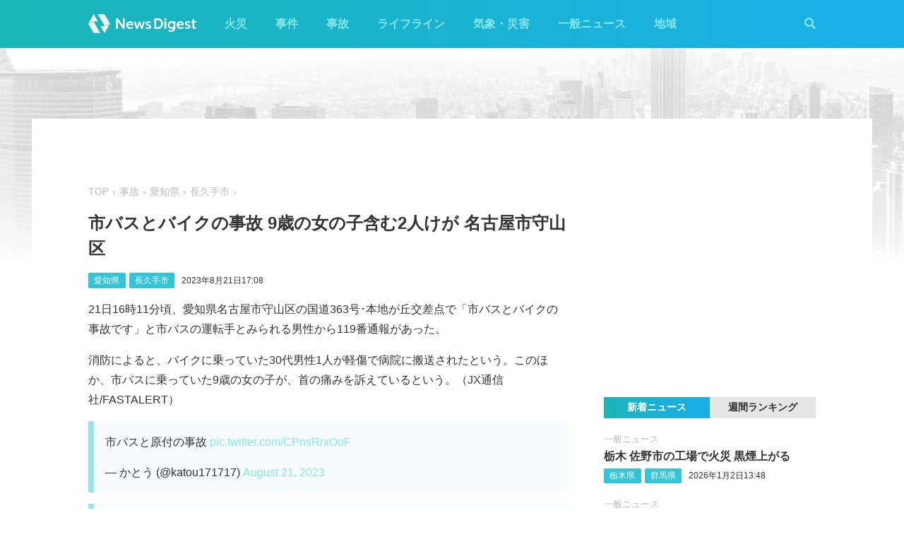

--- FILE ---
content_type: text/html; charset=utf-8
request_url: https://newsdigest.jp/news/79238860-5280-49d3-832b-a4e0d9c64427
body_size: 8018
content:
<!DOCTYPE html><html lang="ja"><head><meta charset="utf-8"/><meta content="width=device-width, initial-scale=1, user-scalable=no" name="viewport"/><title>市バスとバイクの事故 9歳の女の子含む2人けが 名古屋市守山区 | NewsDigest</title><link href="/static/css/style.css?v=2.0.7" rel="stylesheet"/><link href="https://use.fontawesome.com/releases/v5.0.4/css/all.css" rel="stylesheet"/><meta content="article" property="og:type"/><meta content="NewsDigest" property="og:site_name"/><meta content="市バスとバイクの事故 9歳の女の子含む2人けが 名古屋市守山区 | NewsDigest" property="og:title"/><meta content="市バスとバイクの事故 9歳の女の子含む2人けが 名古屋市守山区 | NewsDigest" name="twitter:title"/><meta content="https://newsdigest.jp/news/79238860-5280-49d3-832b-a4e0d9c64427" property="og:url"/><meta content="1536878086561367" property="fb:app_id"/><meta content="339599729553075" property="fb:pages"/><meta content="summary_large_image" name="twitter:card"/><meta content="@newsdigestweb" name="twitter:site"/><meta content="newsdigest.jp" name="twitter:domain"/><meta content="@newsdigestweb" name="twitter:creator"/><meta content="https://newsdigest.jp/media/articles/121._%E4%BA%A4%E9%80%9A%E4%BA%8B%E6%95%85__UOzWCs2.jpg" property="og:image"/><meta content="https://newsdigest.jp/media/articles/121._%E4%BA%A4%E9%80%9A%E4%BA%8B%E6%95%85__UOzWCs2.jpg" name="twitter:image:src"/><meta content="21日16時11分頃、愛知県名古屋市守山区の国道363号･本地が丘交差点で「市バスとバイクの事故です..." name="description"/><meta content="21日16時11分頃、愛知県名古屋市守山区の国道363号･本地が丘交差点で「市バスとバイクの事故です..." property="og:description"/><meta content="21日16時11分頃、愛知県名古屋市守山区の国道363号･本地が丘交差点で「市バスとバイクの事故です..." name="twitter:description"/><meta content="21日16時11分頃、愛知県名古屋市守山区の国道363号･本地が丘交差点で「市バスとバイクの事故です..." name="twitter:text:description"/><link href="/apple-touch-icon-precomposed.png" rel="apple-touch-icon" sizes="120x120"/><link href="/icon-192x192.png" rel="icon" sizes="192x192"/><meta content="#32C4D7" name="theme-color"/><script>(function(w,d,s,l,i){w[l]=w[l]||[];w[l].push({'gtm.start':new Date().getTime(),event:'gtm.js'});var f=d.getElementsByTagName(s)[0],j=d.createElement(s),dl=l!='dataLayer'?'&l='+l:'';j.async=true;j.src='https://www.googletagmanager.com/gtm.js?id='+i+dl;f.parentNode.insertBefore(j,f);})(window,document,'script','dataLayer','GTM-M978L4P');</script><script async="async" src="https://www.googletagservices.com/tag/js/gpt.js"></script><script>
var googletag = googletag || {}; googletag.cmd = googletag.cmd || [];
googletag.cmd.push(function() {
	googletag.pubads().disableInitialLoad();
	var mapping = googletag.sizeMapping().addSize([0, 0], [320, 100]).addSize([768, 50], [728, 90]).build();
	googletag.defineSlot('/297044476/newsdigest.jp/header', [[320, 100], [728, 90]], 'div-gpt-ad-1530005396996-0').defineSizeMapping(mapping).addService(googletag.pubads());
	googletag.defineSlot('/297044476/newsdigest.jp/sidebar1', [300, 250], 'div-gpt-ad-1530005872385-0').addService(googletag.pubads());
	googletag.defineSlot('/297044476/newsdigest.jp/sidebar2', [300, 250], 'div-gpt-ad-1530005936563-0').addService(googletag.pubads());
	googletag.defineSlot('/297044476/newsdigest.jp/footer1', [300, 250], 'div-gpt-ad-1530005994071-0').addService(googletag.pubads());
	googletag.defineSlot('/297044476/newsdigest.jp/footer2', [300, 250], 'div-gpt-ad-1530006081890-0').addService(googletag.pubads());
	
	googletag.defineSlot('/297044476/newsdigest.jp/article1', [300, 250], 'div-gpt-ad-1530006245113-0').addService(googletag.pubads());
	googletag.defineSlot('/297044476/newsdigest.jp/article2', [300, 250], 'div-gpt-ad-1530006310570-0').addService(googletag.pubads());
	googletag.pubads().setTargeting('category', 'accident');
	
	googletag.pubads().enableSingleRequest();
	googletag.enableServices();
});


!function(a9,a,p,s,t,A,g){if(a[a9])return;function q(c,r){a[a9]._Q.push([c,r])}a[a9]={init:function(){q("i",arguments)},fetchBids:function(){q("f",arguments)},setDisplayBids:function(){},targetingKeys:function(){return[]},_Q:[]};A=p.createElement(s);A.async=!0;A.src=t;g=p.getElementsByTagName(s)[0];g.parentNode.insertBefore(A,g)}("apstag",window,document,"script","//c.amazon-adsystem.com/aax2/apstag.js");

apstag.init({
	pubID: '8fb0d33f-9f8e-4a1b-9b00-4577a11f45ab',
	adServer: 'googletag',
	bidTimeout: 3e3
});
apstag.fetchBids({
	slots: [
		{ slotID: 'div-gpt-ad-1530005396996-0', slotName: '/297044476/newsdigest.jp/header', sizes: [[320, 100], [728, 90]] },
		{ slotID: 'div-gpt-ad-1530006245113-0', slotName: '/297044476/newsdigest.jp/article1', sizes: [[300, 250]] },
		{ slotID: 'div-gpt-ad-1530005872385-0', slotName: '/297044476/newsdigest.jp/sidebar1', sizes: [[300, 250]] },
		{ slotID: 'div-gpt-ad-1530005936563-0', slotName: '/297044476/newsdigest.jp/sidebar2', sizes: [[300, 250]] }
	]
}, function (bids) {
	googletag.cmd.push(function () {
		apstag.setDisplayBids();
		googletag.pubads().refresh();
	});
});
</script></head><body class="article"><header id="header"><div class="container"><div class="navbar"><a href="/"><img height="31" src="/static/img/logo.svg" width="180"/></a><button class="menu-button"><i class="fas fa-bars"></i></button></div><div class="navbar-nav"><form action="/search" class="search-form"><button class="search-btn" type="submit"><i class="fas fa-search"></i></button><input class="search-input" name="q" placeholder="キーワードで検索" type="text"/><div class="search-open"><i class="fas fa-search"></i> <i class="fas fa-times"></i></div></form><ul class="navbar-menu"><li class="navbar-menu-item"><a href="/category/fire">火災</a></li><li class="navbar-menu-item"><a href="/category/incident">事件</a></li><li class="navbar-menu-item"><a href="/category/accident">事故</a></li><li class="navbar-menu-item"><a href="/category/lifeline">ライフライン</a></li><li class="navbar-menu-item"><a href="/category/weather">気象・災害</a></li><li class="navbar-menu-item"><a href="/category/news">一般ニュース</a></li><li class="navbar-menu-item"><a class="navbar-menu-item-area">地域</a></li></ul><div class="navbar-menu-item-pref"></div></div></div></header><div id="main"><div class="banner-header"><div id="div-gpt-ad-1530005396996-0"><script>googletag.cmd.push(function() { googletag.display('div-gpt-ad-1530005396996-0'); });</script></div></div><div class="container"><div class="main-content"><ul class="breadcrumb"><li><a href="/">TOP</a></li><li><a href="/category/accident">事故</a></li><li><a href="/area/23">愛知県</a></li><li><a href="/category/accident/23/23238">長久手市</a></li></ul><article><h1>市バスとバイクの事故 9歳の女の子含む2人けが 名古屋市守山区</h1><div class="post-meta"><ul class="post-tag"><li class="post-tag-item"><a href="/area/23">愛知県</a></li><li class="post-tag-item"><a href="/category/accident/23/23238">長久手市</a></li></ul><time>2023年8月21日17:08</time></div><p>21日16時11分頃、愛知県名古屋市守山区の国道363号･本地が丘交差点で「市バスとバイクの事故です」と市バスの運転手とみられる男性から119番通報があった。</p><p>消防によると、バイクに乗っていた30代男性1人が軽傷で病院に搬送されたという。このほか、市バスに乗っていた9歳の女の子が、首の痛みを訴えているという。（JX通信社/FASTALERT）</p><blockquote class="twitter-tweet"><p dir="ltr" lang="ja">市バスと原付の事故 <a href="https://t.co/CPnsRrxOoF">pic.twitter.com/CPnsRrxOoF</a></p>— かとう (@katou171717) <a href="https://twitter.com/katou171717/status/1693523713076183402?ref_src=twsrc%5Etfw">August 21, 2023</a><span style="font-size: 14px;"> </span></blockquote><blockquote class="twitter-tweet"><p dir="ltr" lang="ja">市バスと原付が事故ってて直進できず遠回り、、、<br/>これから帰宅ラッシュだし渋滞するだろうなー<br/>バスの乗客の人たちが大変だ💦 <a href="https://t.co/H0uly1iF8r">pic.twitter.com/H0uly1iF8r</a></p>— mako (@mako0617) <a href="https://twitter.com/mako0617/status/1693529729176064481?ref_src=twsrc%5Etfw">August 21, 2023</a></blockquote></article><div class="post-tout"><a href="https://fa.xwire.jp" target="_blank">最新の情報は<img src="/static/img/logo-fa.svg"/>で提供中</a></div><aside class="post-inarticle-banner"><div class="post-inarticle-banner__inner"><a class="post-inarticle-banner__ios" href="https://app.adjust.com/7k6f9ab_bjq2syp" target="_blank"><img height="52" src="/static/img/bnr_app_btn_iOS.svg" width="142"/></a> <a class="post-inarticle-banner__android" href="https://app.adjust.com/bjq2syp_7k6f9ab" target="_blank"><img height="52" src="/static/img/bnr_app_btn_Android.svg" width="142"/></a></div><div class="post-inarticle-banner__mobile-inner"><a class="post-inarticle-banner__mobile-link" href="https://app.adjust.com/7k6f9ab_bjq2syp"><img class="post-inarticle-banner__mobile-image" src="/static/img/bnr_article_ios.png"/></a></div></aside><aside class="post-twitter"><a href="https://twitter.com/newsdigestweb" target="_blank"><img src="/static/img/bnr_app_twitter_sp.svg"/></a></aside><aside class="post-sns"><p>この記事をシェアする</p><ul class="sns-share"><li><a class="btn-twitter" href="https://twitter.com/share?text=%E5%B8%82%E3%83%90%E3%82%B9%E3%81%A8%E3%83%90%E3%82%A4%E3%82%AF%E3%81%AE%E4%BA%8B%E6%95%85%209%E6%AD%B3%E3%81%AE%E5%A5%B3%E3%81%AE%E5%AD%90%E5%90%AB%E3%82%802%E4%BA%BA%E3%81%91%E3%81%8C%20%E5%90%8D%E5%8F%A4%E5%B1%8B%E5%B8%82%E5%AE%88%E5%B1%B1%E5%8C%BA&amp;url=https%3A//newsdigest.jp/news/79238860-5280-49d3-832b-a4e0d9c64427" onclick="window.open(this.href, 'tweetWindow', 'width=550, height=450,personalbar=0,toolbar=0,scrollbars=1,resizable=1'); return false;" rel="nofollow" target="_blank"><i class="fab fa-twitter"></i>ツイート</a></li><li><a class="btn-facebook" href="https://www.facebook.com/share.php?u=https%3A//newsdigest.jp/news/79238860-5280-49d3-832b-a4e0d9c64427" onclick="window.open(this.href, 'FBwindow', 'width=550, height=450, menubar=no, toolbar=no, scrollbars=yes'); return false;" rel="nofollow" target="_blank"><i class="fab fa-facebook"></i>シェアする</a></li><li><a class="btn-line" href="https://timeline.line.me/social-plugin/share?url=https%3A//newsdigest.jp/news/79238860-5280-49d3-832b-a4e0d9c64427" onclick="window.open(this.href, 'lineWindow', 'width=550, height=503, menubar=no, toolbar=no, scrollbars=yes'); return false;" rel="nofollow" target="_blank"><i class="icon-line"></i>LINEに送る</a></li></ul></aside><aside class="sponsored"><div class="sponsored--left" id="div-gpt-ad-1530006245113-0" style="height:250px; width:300px;"><script>googletag.cmd.push(function() { googletag.display('div-gpt-ad-1530006245113-0'); });</script></div><div class="sponsored--right" id="div-gpt-ad-1530006310570-0" style="height:250px; width:300px;"><script>googletag.cmd.push(function() { googletag.display('div-gpt-ad-1530006310570-0'); });</script></div></aside><div class="post-releated"><div class="section-title">同じ地域のニュース</div><div class="article-item-list post-related pure-g"><div class="article-item pure-u-1 pure-u-lg-1-2"><span class="article-item-category"><a href="/category/news">一般ニュース</a></span><h4 class="article-item-title"><a href="/news/1301ee15-e19c-405a-bc68-c7deabbf1cdc">新東名で車16台絡む事故 愛知‪･‬新城市</a></h4><div class="post-meta"><ul class="post-tag"><li class="post-tag-item"><a href="/area/22">静岡県</a></li><li class="post-tag-item"><a href="/area/23">愛知県</a></li></ul><time>2025年12月30日11:22</time></div><div class="twitter-box"><figure class="twitter-img"><img src="https://pbs.twimg.com/amplify_video_thumb/2005816991651938304/img/XohbRGNcEs0XbRuK.jpg:thumb"/></figure><div class="twitter-content"><p class="twitter-text">新東名 事故 https://t.co/4tJaOiVnla</p><div class="twitter-meta flex"><img class="twitter-profile-icon" height="20" src="https://pbs.twimg.com/profile_images/1730365803793731584/3Rvn9ELL_normal.jpg" width="20"/><span class="twitter-username">べべ</span> <time class="twitter-time">2025-12-30</time> <a class="twitter-link" href="https://x.com/popo_bellove/status/2005817070353801439" target="_blank"><i class="fab fa-twitter"></i></a></div></div></div></div><div class="article-item pure-u-1 pure-u-lg-1-2"><span class="article-item-category"><a href="/category/accident">事故</a></span><h4 class="article-item-title"><a href="/news/1dabf42c-072c-4cf2-bfac-5703dcd1f9cd">磐田バイパスで9台が絡む事故 4人けが 静岡･磐田市</a></h4><div class="post-meta"><ul class="post-tag"><li class="post-tag-item"><a href="/area/22">静岡県</a></li><li class="post-tag-item"><a href="/area/23">愛知県</a></li></ul><time>2025年12月27日18:39</time></div><div class="twitter-box"><figure class="twitter-img"><img src="https://pbs.twimg.com/media/G9Ke2A1bgAELhee.jpg:thumb"/></figure><div class="twitter-content"><p class="twitter-text">磐田バイパス浜松方面 岩井・見付間で大事故発生中！ 通行止めで流れ完全に止まってます 現場から堀越インターまで車動いてません https://t.co/zfUpOOOHVa</p><div class="twitter-meta flex"><img class="twitter-profile-icon" height="20" src="https://pbs.twimg.com/profile_images/1478710447679610883/8ezgB-yB_normal.jpg" width="20"/><span class="twitter-username">とっつ〜！</span> <time class="twitter-time">2025-12-27</time> <a class="twitter-link" href="https://x.com/15royalflash/status/2004839444873089150" target="_blank"><i class="fab fa-twitter"></i></a></div></div></div></div><div class="article-item pure-u-1 pure-u-lg-1-2"><span class="article-item-category"><a href="/category/fire">火災</a></span><h4 class="article-item-title"><a href="/news/ce42e2e9-554a-470d-b3e4-2fc6e16b17d3">愛知 豊田市鴛鴨町石川で火災 炎が上がる</a></h4><div class="post-meta"><ul class="post-tag"><li class="post-tag-item"><a href="/area/23">愛知県</a></li></ul><time>2025年12月26日21:43</time></div><div class="twitter-box"><figure class="twitter-img"><img src="https://pbs.twimg.com/media/G9F96uYbkAEIE5A.jpg:thumb"/></figure><div class="twitter-content"><p class="twitter-text">東名下り上郷サービスエリア付近で火災 ついさっき ＃東名火災 ＃車両火災 https://t.co/usrrbhZkKs</p><div class="twitter-meta flex"><img class="twitter-profile-icon" height="20" src="https://pbs.twimg.com/profile_images/1688760945018093568/Mv_9FxKa_normal.jpg" width="20"/><span class="twitter-username">らめMDK94 (らめらぁ)</span> <time class="twitter-time">2025-12-26</time> <a class="twitter-link" href="https://x.com/RaMeMDK94/status/2004521762177036369" target="_blank"><i class="fab fa-twitter"></i></a></div></div></div></div><div class="article-item pure-u-1 pure-u-lg-1-2"><span class="article-item-category"><a href="/category/fire">火災</a></span><h4 class="article-item-title"><a href="/news/bace4097-a86a-4c92-8dad-f3137a093ba4">愛知 岡崎市福岡町の住宅で火災 炎が上がる</a></h4><div class="post-meta"><ul class="post-tag"><li class="post-tag-item"><a href="/area/23">愛知県</a></li></ul><time>2025年12月14日16:33</time></div><div class="twitter-box"><figure class="twitter-img"><img src="https://pbs.twimg.com/media/G8HML5ubkAEiP66.jpg:thumb"/></figure><div class="twitter-content"><p class="twitter-text">岡崎のイオンBIG付近で火災の炎と煙が見えるがヤバい https://t.co/8JfxrJjteQ</p><div class="twitter-meta flex"><img class="twitter-profile-icon" height="20" src="https://pbs.twimg.com/profile_images/1929554162339237888/7W0bJEEP_normal.jpg" width="20"/><span class="twitter-username">ALK@水ホシノ960連</span> <time class="twitter-time">2025-12-14</time> <a class="twitter-link" href="https://x.com/dj_alk/status/2000104225641316396" target="_blank"><i class="fab fa-twitter"></i></a></div></div></div></div><div class="article-item pure-u-1 pure-u-lg-1-2"><span class="article-item-category"><a href="/category/lifeline">ライフライン</a></span><h4 class="article-item-title"><a href="/news/c788f67e-90ba-4022-9e4a-1832e30a84d4">愛知 一宮市で停電 約2570戸 中部電力</a></h4><div class="post-meta"><ul class="post-tag"><li class="post-tag-item"><a href="/area/23">愛知県</a></li></ul><time>2025年12月14日3:25</time></div></div><div class="article-item pure-u-1 pure-u-lg-1-2"><span class="article-item-category"><a href="/category/weather">気象・災害</a></span><h4 class="article-item-title"><a href="/news/e7998871-5649-458a-b696-133bd95f8cc7">愛岐道路で土砂崩れ 道路を塞ぎ通行できない状態に 岐阜･多治見市</a></h4><div class="post-meta"><ul class="post-tag"><li class="post-tag-item"><a href="/area/21">岐阜県</a></li><li class="post-tag-item"><a href="/area/23">愛知県</a></li></ul><time>2025年11月30日15:17</time></div><div class="twitter-box"><figure class="twitter-img"><img src="https://pbs.twimg.com/media/G6-zl0HbEAAA4jT.jpg:thumb"/></figure><div class="twitter-content"><p class="twitter-text">愛岐道路土砂崩れ起きてて通れないwww https://t.co/oPS7fuZb9G</p><div class="twitter-meta flex"><img class="twitter-profile-icon" height="20" src="https://pbs.twimg.com/profile_images/1214859763554512897/4w8_gHDE_normal.jpg" width="20"/><span class="twitter-username">Julia</span> <time class="twitter-time">2025-11-30</time> <a class="twitter-link" href="https://x.com/skdark1221/status/1995010627447001407" target="_blank"><i class="fab fa-twitter"></i></a></div></div></div></div></div></div><aside class="sponsored hide-sp"><div class="sponsored--left" id="div-gpt-ad-1530005994071-0" style="height:250px; width:300px;"><script>googletag.cmd.push(function() { googletag.display('div-gpt-ad-1530005994071-0'); });</script></div><div class="sponsored--right" id="div-gpt-ad-1530006081890-0" style="height:250px; width:300px;"><script>googletag.cmd.push(function() { googletag.display('div-gpt-ad-1530006081890-0'); });</script></div></aside></div><div class="sidebar-content"><aside class="sponsored"><div id="div-gpt-ad-1530005872385-0" style="height:250px; width:300px;"><script>googletag.cmd.push(function() { googletag.display('div-gpt-ad-1530005872385-0'); });</script></div></aside><div class="ranking"><div class="ranking-tab"><div class="latest-tab active" data-target="latest">新着ニュース</div><div class="trending-tab" data-target="trending">週間ランキング</div></div><ol class="trending"><li class="trending-item"><span class="article-item-category"><a href="/category/fire">火災</a></span><h4 class="article-item-title"><a href="/news/b4a0d312-1491-48aa-b937-e5a8f9b61dee">長野 松本市中央で火災 煙上がる</a></h4><div class="post-meta"><ul class="post-tag"><li class="post-tag-item"><a href="/area/20">長野県</a></li></ul><time>2026年1月1日19:01</time></div></li><li class="trending-item"><span class="article-item-category"><a href="/category/fire">火災</a></span><h4 class="article-item-title"><a href="/news/5aae35a6-8089-4458-8d8f-5fcdfb06ff88">長野 飯田市松尾の住宅で火災 炎が上がる</a></h4><div class="post-meta"><ul class="post-tag"><li class="post-tag-item"><a href="/area/20">長野県</a></li></ul><time>2026年1月1日17:33</time></div></li><li class="trending-item"><span class="article-item-category"><a href="/category/fire">火災</a></span><h4 class="article-item-title"><a href="/news/e5a00e4a-9355-438a-a5dd-4d8e3b7b4c6d">千葉市若葉区みつわ台で火災 炎が上がる</a></h4><div class="post-meta"><ul class="post-tag"></ul><time>2026年1月1日19:00</time></div></li><li class="trending-item"><span class="article-item-category"><a href="/category/news">一般ニュース</a></span><h4 class="article-item-title"><a href="/news/119b18b2-7597-426a-958a-ae68f493dfba">スイスのリゾート地で爆発 複数人が死亡 地元警察</a></h4><div class="post-meta"><ul class="post-tag"></ul><time>2026年1月1日16:08</time></div></li><li class="trending-item"><span class="article-item-category"><a href="/category/news">一般ニュース</a></span><h4 class="article-item-title"><a href="/news/70be1b83-01c5-438d-b0a6-f5f4ac2e3226">スイスのスキーリゾートで火災 約40人が死亡の情報 100人程度けが</a></h4><div class="post-meta"><ul class="post-tag"></ul><time>2026年1月1日18:47</time></div></li><li class="trending-item"><span class="article-item-category"><a href="/category/accident">事故</a></span><h4 class="article-item-title"><a href="/news/b4ef0038-6482-46c2-86d0-539a723c1373">JR宇都宮線で列車が脱線 踏切で列車と乗用車が衝突 1人けがと通報 埼玉･久喜市</a></h4><div class="post-meta"><ul class="post-tag"></ul><time>2026年1月1日14:55</time></div></li></ol><ul class="latest"><li class="latest-item"><span class="article-item-category"><a href="/category/news">一般ニュース</a></span><h4 class="article-item-title"><a href="/news/68d38502-43e7-4320-8355-b57f423fe566">栃木 佐野市の工場で火災 黒煙上がる</a></h4><div class="post-meta"><ul class="post-tag"><li class="post-tag-item"><a href="/area/9">栃木県</a></li><li class="post-tag-item"><a href="/area/10">群馬県</a></li></ul><time>2026年1月2日13:48</time></div></li><li class="latest-item"><span class="article-item-category"><a href="/category/news">一般ニュース</a></span><h4 class="article-item-title"><a href="/news/7bba5a59-7e24-4986-8d16-1942a7d81ee4">箱根駅伝 青山学院大が3年連続の往路優勝 往路新記録で</a></h4><div class="post-meta"><ul class="post-tag"></ul><time>2026年1月2日13:18</time></div></li><li class="latest-item"><span class="article-item-category"><a href="/category/news">一般ニュース</a></span><h4 class="article-item-title"><a href="/news/70be1b83-01c5-438d-b0a6-f5f4ac2e3226">スイスのスキーリゾートで火災 約40人が死亡の情報 100人程度けが</a></h4><div class="post-meta"><ul class="post-tag"></ul><time>2026年1月1日18:47</time></div></li><li class="latest-item"><span class="article-item-category"><a href="/category/news">一般ニュース</a></span><h4 class="article-item-title"><a href="/news/119b18b2-7597-426a-958a-ae68f493dfba">スイスのリゾート地で爆発 複数人が死亡 地元警察</a></h4><div class="post-meta"><ul class="post-tag"></ul><time>2026年1月1日16:08</time></div></li><li class="latest-item"><span class="article-item-category"><a href="/category/news">一般ニュース</a></span><h4 class="article-item-title"><a href="/news/7e50608f-178c-4cf6-8537-1b1db7d2f7eb">長澤まさみが結婚を発表 映画監督の福永壮志と</a></h4><div class="post-meta"><ul class="post-tag"></ul><time>2026年1月1日12:11</time></div></li></ul></div><aside class="sponsored"><div id="div-gpt-ad-1530005936563-0" style="height:250px; width:300px;"><script>googletag.cmd.push(function() { googletag.display('div-gpt-ad-1530005936563-0'); });</script></div></aside></div></div></div><aside class="app-banner"><div class="app-banner__inner"><img class="app-banner__visual" src="/static/img/bnr_app_device.png"/><div class="app-banner__content"><div class="app-banner__content-inner"><h4>圧倒的にニュースが速い</h4><img class="app-banner__logotype" src="/static/img/bnr_app_logo.svg" width="400"/><div class="app-banner__link"><div class="app-banner__icon"><img class="app-banner__icon-logo" src="/static/img/bnr_app_icon.png"/><img class="app-banner__icon-pop" src="/static/img/bnr_app_icon_pop.png"/></div><a class="app-banner__link-store app-banner__link-ios" href="https://app.adjust.com/7k6f9ab_bjq2syp" target="_blank"><img height="48.5" src="/static/img/bnr_app_btn_iOS.svg" width="132"/></a> <a class="app-banner__link-store app-banner__link-android" href="https://app.adjust.com/bjq2syp_7k6f9ab" target="_blank"><img height="48.5" src="/static/img/bnr_app_btn_Android.svg" width="132"/></a> <a class="app-banner__link-twitter" href="https://twitter.com/newsdigestweb" target="_blank"><img height="52" src="/static/img/bnr_app_twitter.svg" width="152"/></a></div></div></div></div></aside><footer id="footer"><section class="footer-sns"><div class="container"><img height="31" src="/static/img/logo.svg" width="180"/><ul class="flex"><li><a class="link-tw" href="https://twitter.com/NewsDigestWeb" target="_blank"><i class="fab fa-twitter"></i></a></li><li><a class="link-fb" href="https://www.facebook.com/NewsDigestJP" target="_blank"><i class="fab fa-facebook"></i></a></li></ul></div></section><section class="container footer-link"><ul class="footer-menu"><li class="footer-menu-item pure-u-1 pure-u-md-1-6"><a href="/category/fire">火災</a></li><li class="footer-menu-item pure-u-1 pure-u-md-1-6"><a href="/category/incident">事件</a></li><li class="footer-menu-item pure-u-1 pure-u-md-1-6"><a href="/category/accident">事故</a></li><li class="footer-menu-item pure-u-1 pure-u-md-1-6"><a href="/category/lifeline">ライフライン</a></li><li class="footer-menu-item pure-u-1 pure-u-md-1-6"><a href="/category/weather">気象・災害</a></li><li class="footer-menu-item pure-u-1 pure-u-md-1-6"><a href="/category/news">一般ニュース</a></li><li class="footer-menu-item"><a>地域</a><ul class="footer-pref-list pure-g"><li class="footer-pref-group pure-u-1 pure-u-sm-1-4 pure-u-lg-1-8"><div class="footer-pref-area">北海道・東北</div><ul class="footer-pref-item-group"><li class="footer-pref-item"><a href="/area/1">北海道</a></li><li class="footer-pref-item"><a href="/area/2">青森県</a></li><li class="footer-pref-item"><a href="/area/3">岩手県</a></li><li class="footer-pref-item"><a href="/area/4">宮城県</a></li><li class="footer-pref-item"><a href="/area/5">秋田県</a></li><li class="footer-pref-item"><a href="/area/6">山形県</a></li><li class="footer-pref-item"><a href="/area/7">福島県</a></li></ul></li><li class="footer-pref-group pure-u-1 pure-u-sm-1-4 pure-u-lg-1-8"><div class="footer-pref-area">関東</div><ul class="footer-pref-item-group"><li class="footer-pref-item"><a href="/area/8">茨城県</a></li><li class="footer-pref-item"><a href="/area/9">栃木県</a></li><li class="footer-pref-item"><a href="/area/10">群馬県</a></li><li class="footer-pref-item"><a href="/area/11">埼玉県</a></li><li class="footer-pref-item"><a href="/area/12">千葉県</a></li><li class="footer-pref-item"><a href="/area/13">東京都</a></li><li class="footer-pref-item"><a href="/area/14">神奈川県</a></li></ul></li><li class="footer-pref-group pure-u-1 pure-u-sm-1-4 pure-u-lg-1-8"><div class="footer-pref-area">北陸・甲信越</div><ul class="footer-pref-item-group"><li class="footer-pref-item"><a href="/area/15">新潟県</a></li><li class="footer-pref-item"><a href="/area/16">富山県</a></li><li class="footer-pref-item"><a href="/area/17">石川県</a></li><li class="footer-pref-item"><a href="/area/18">福井県</a></li><li class="footer-pref-item"><a href="/area/19">山梨県</a></li><li class="footer-pref-item"><a href="/area/20">長野県</a></li></ul></li><li class="footer-pref-group pure-u-1 pure-u-sm-1-4 pure-u-lg-1-8"><div class="footer-pref-area">東海</div><ul class="footer-pref-item-group"><li class="footer-pref-item"><a href="/area/21">岐阜県</a></li><li class="footer-pref-item"><a href="/area/22">静岡県</a></li><li class="footer-pref-item"><a href="/area/23">愛知県</a></li><li class="footer-pref-item"><a href="/area/24">三重県</a></li></ul></li><li class="footer-pref-group pure-u-1 pure-u-sm-1-4 pure-u-lg-1-8"><div class="footer-pref-area">近畿</div><ul class="footer-pref-item-group"><li class="footer-pref-item"><a href="/area/25">滋賀県</a></li><li class="footer-pref-item"><a href="/area/26">京都府</a></li><li class="footer-pref-item"><a href="/area/27">大阪府</a></li><li class="footer-pref-item"><a href="/area/28">兵庫県</a></li><li class="footer-pref-item"><a href="/area/29">奈良県</a></li><li class="footer-pref-item"><a href="/area/30">和歌山県</a></li></ul></li><li class="footer-pref-group pure-u-1 pure-u-sm-1-4 pure-u-lg-1-8"><div class="footer-pref-area">中国</div><ul class="footer-pref-item-group"><li class="footer-pref-item"><a href="/area/31">鳥取県</a></li><li class="footer-pref-item"><a href="/area/32">島根県</a></li><li class="footer-pref-item"><a href="/area/33">岡山県</a></li><li class="footer-pref-item"><a href="/area/34">広島県</a></li><li class="footer-pref-item"><a href="/area/35">山口県</a></li></ul></li><li class="footer-pref-group pure-u-1 pure-u-sm-1-4 pure-u-lg-1-8"><div class="footer-pref-area">四国</div><ul class="footer-pref-item-group"><li class="footer-pref-item"><a href="/area/36">徳島県</a></li><li class="footer-pref-item"><a href="/area/37">香川県</a></li><li class="footer-pref-item"><a href="/area/38">愛媛県</a></li><li class="footer-pref-item"><a href="/area/39">高知県</a></li></ul></li><li class="footer-pref-group pure-u-1 pure-u-sm-1-4 pure-u-lg-1-8"><div class="footer-pref-area">九州・沖縄</div><ul class="footer-pref-item-group"><li class="footer-pref-item"><a href="/area/40">福岡県</a></li><li class="footer-pref-item"><a href="/area/41">佐賀県</a></li><li class="footer-pref-item"><a href="/area/42">長崎県</a></li><li class="footer-pref-item"><a href="/area/43">熊本県</a></li><li class="footer-pref-item"><a href="/area/44">大分県</a></li><li class="footer-pref-item"><a href="/area/45">宮崎県</a></li><li class="footer-pref-item"><a href="/area/46">鹿児島県</a></li><li class="footer-pref-item"><a href="/area/47">沖縄県</a></li></ul></li></ul></li><li class="footer-menu-item pure-u-1 pure-u-md-1-6"><a href="/earthquakes/">地震情報</a></li><li class="footer-menu-item pure-u-1 pure-u-md-1-6"><a href="/earthquakes/foreign/">海外の地震</a></li></ul><div class="copyright flex-sm"><a class="copyright-logo" href="https://jxpress.net/"><img height="24" src="/static/img/logo-jx.svg" width="125"/></a><ul class="flex-sm"><li class="copyright-link"><a href="https://jxpress.net/about/" target="_blank">運営会社</a></li><li class="copyright-link"><a href="https://jxpress.net/privacy/" target="_blank">プライバシーポリシー</a></li><li class="copyright-link"><a href="https://app.newsdigest.jp/%E3%82%AF%E3%83%83%E3%82%AD%E3%83%BC%E3%83%9D%E3%83%AA%E3%82%B7%E3%83%BC_%E3%82%A6%E3%82%A7%E3%83%96" target="_blank">クッキーポリシー</a></li><li class="copyright-link"><a href="https://docs.google.com/forms/d/e/1FAIpQLSdA88mIFc-05n62oNGWnIy53CKVxdWsDROcfT5e30dUKw06Aw/viewform" target="_blank">お問い合わせ</a></li><li class="copyright-link"><a href="https://fastalert.jp/" target="_blank">FASTALERT</a></li></ul><span>© 2026 JX PRESS Corp.</span></div></section></footer><script src="https://code.jquery.com/jquery-3.3.1.slim.min.js"></script><script src="/static/js/script.js"></script><noscript><iframe height="0" src="https://www.googletagmanager.com/ns.html?id=GTM-M978L4P" style="display:none;visibility:hidden" width="0"></iframe></noscript><script async="" charset="utf-8" src="//platform.twitter.com/widgets.js"></script><script>
(function(d, s, id) {
	var js, fjs = d.getElementsByTagName(s)[0];
	if (d.getElementById(id)) return;
	js = d.createElement(s); js.id = id;
	js.src = 'https://connect.facebook.net/ja_JP/sdk.js#xfbml=1&autoLogAppEvents=1&version=v3.0&appId=1408056522595676';
	fjs.parentNode.insertBefore(js, fjs);
}(document, 'script', 'facebook-jssdk'));

var ua = navigator.userAgent;
if (ua.indexOf('Android') > 0) {
	$('.post-inarticle-banner__mobile-link').attr('href', "https://app.adjust.com/bjq2syp_7k6f9ab");
	$('.post-inarticle-banner__mobile-image').attr('src', "/static/img/bnr_article_android.png");
}
</script><script src="https://js.gsspcln.jp/t/488/947/a1488947.js" type="text/javascript"></script></body></html>

--- FILE ---
content_type: text/html; charset=utf-8
request_url: https://www.google.com/recaptcha/api2/aframe
body_size: 267
content:
<!DOCTYPE HTML><html><head><meta http-equiv="content-type" content="text/html; charset=UTF-8"></head><body><script nonce="eQyoJwXRvkordpmqUpzHLQ">/** Anti-fraud and anti-abuse applications only. See google.com/recaptcha */ try{var clients={'sodar':'https://pagead2.googlesyndication.com/pagead/sodar?'};window.addEventListener("message",function(a){try{if(a.source===window.parent){var b=JSON.parse(a.data);var c=clients[b['id']];if(c){var d=document.createElement('img');d.src=c+b['params']+'&rc='+(localStorage.getItem("rc::a")?sessionStorage.getItem("rc::b"):"");window.document.body.appendChild(d);sessionStorage.setItem("rc::e",parseInt(sessionStorage.getItem("rc::e")||0)+1);localStorage.setItem("rc::h",'1767335865207');}}}catch(b){}});window.parent.postMessage("_grecaptcha_ready", "*");}catch(b){}</script></body></html>

--- FILE ---
content_type: text/css
request_url: https://newsdigest.jp/static/css/style.css?v=2.0.7
body_size: 6305
content:
/*!
Pure v0.6.2
Copyright 2013 Yahoo!
Licensed under the BSD License.
https://github.com/yahoo/pure/blob/master/LICENSE.md

normalize.css v3.0.3 | MIT License | github.com/necolas/normalize.css */html{-ms-text-size-adjust:100%;-webkit-text-size-adjust:100%}body{margin:0}article,aside,details,figcaption,figure,footer,header,hgroup,main,menu,nav,section,summary{display:block}audio,canvas,progress,video{display:inline-block;vertical-align:baseline}audio:not([controls]){display:none;height:0}[hidden],template{display:none}a{background-color:transparent}a:active,a:hover{outline:0}abbr[title]{border-bottom:1px dotted}b,strong{font-weight:bold}dfn{font-style:italic}h1{font-size:1.5em;margin:.67em 0;line-height:1.5}mark{background:#ff0;color:#000}small{font-size:80%}sub{font-size:75%;line-height:0;position:relative;vertical-align:baseline}sup{font-size:75%;line-height:0;position:relative;vertical-align:baseline;top:-0.5em}sub{bottom:-0.25em}img{border:0}svg:not(:root){overflow:hidden}figure{margin:1em 40px}hr{box-sizing:content-box;height:0}pre{overflow:auto}code,kbd,pre,samp{font-family:monospace,monospace;font-size:1em}button,input,optgroup,select,textarea{color:inherit;font:inherit;margin:0}button{overflow:visible;text-transform:none}select{text-transform:none}button,html input[type=button]{-webkit-appearance:button;cursor:pointer}input[type=reset],input[type=submit]{-webkit-appearance:button;cursor:pointer}button[disabled],html input[disabled]{cursor:default}button::-moz-focus-inner{border:0;padding:0}input{line-height:normal}input::-moz-focus-inner{border:0;padding:0}input[type=checkbox],input[type=radio]{box-sizing:border-box;padding:0}input[type=number]::-webkit-inner-spin-button,input[type=number]::-webkit-outer-spin-button{height:auto}input[type=search]{-webkit-appearance:textfield;box-sizing:content-box}input[type=search]::-webkit-search-cancel-button,input[type=search]::-webkit-search-decoration{-webkit-appearance:none}fieldset{border:1px solid silver;margin:0 2px;padding:.35em .625em .75em}legend{border:0;padding:0}textarea{overflow:auto}optgroup{font-weight:bold}table{border-collapse:collapse;border-spacing:0}td,th{padding:0}.hidden,[hidden]{display:none !important}.pure-img{max-width:100%;height:auto;display:block}.pure-g{letter-spacing:-0.31em;*letter-spacing:normal;*word-spacing:-0.43em;text-rendering:optimizespeed;display:-webkit-box;display:-webkit-flex;display:-ms-flexbox;display:flex;-webkit-flex-flow:row wrap;-ms-flex-flow:row wrap;flex-flow:row wrap;-webkit-align-content:flex-start;-ms-flex-line-pack:start;align-content:flex-start}@media all and (-ms-high-contrast: none),(-ms-high-contrast: active){table .pure-g{display:block}}.opera-only :-o-prefocus,.pure-g{word-spacing:-0.43em}.pure-u{display:inline-block;*display:inline;zoom:1;letter-spacing:normal;word-spacing:normal;vertical-align:top;text-rendering:auto}.pure-u-1,.pure-u-1-1,.pure-u-1-2,.pure-u-1-3,.pure-u-2-3,.pure-u-1-4,.pure-u-3-4,.pure-u-1-5,.pure-u-2-5,.pure-u-3-5,.pure-u-4-5,.pure-u-5-5,.pure-u-1-6,.pure-u-5-6,.pure-u-1-8,.pure-u-3-8,.pure-u-5-8,.pure-u-7-8{display:inline-block;*display:inline;zoom:1;letter-spacing:normal;word-spacing:normal;vertical-align:top;text-rendering:auto}.pure-u-1-8{width:12.5%;*width:12.469%}.pure-u-1-6{width:16.6667%;*width:16.6357%}.pure-u-1-5{width:20%;*width:19.969%}.pure-u-1-4{width:25%;*width:24.969%}.pure-u-1-3{width:33.3333%;*width:33.3023%}.pure-u-3-8{width:37.5%;*width:37.469%}.pure-u-2-5{width:40%;*width:39.969%}.pure-u-1-2{width:50%;*width:49.969%}.pure-u-3-5{width:60%;*width:59.969%}.pure-u-5-8{width:62.5%;*width:62.469%}.pure-u-2-3{width:66.6667%;*width:66.6357%}.pure-u-3-4{width:75%;*width:74.969%}.pure-u-4-5{width:80%;*width:79.969%}.pure-u-5-6{width:83.3333%;*width:83.3023%}.pure-u-7-8{width:87.5%;*width:87.469%}.pure-u-1,.pure-u-1-1,.pure-u-5-5{width:100%}@media screen and (min-width: 568px){.pure-u-sm-1,.pure-u-sm-1-1,.pure-u-sm-1-2,.pure-u-sm-1-3,.pure-u-sm-2-3,.pure-u-sm-1-4,.pure-u-sm-3-4,.pure-u-sm-1-5,.pure-u-sm-2-5,.pure-u-sm-3-5,.pure-u-sm-4-5,.pure-u-sm-5-5,.pure-u-sm-1-6,.pure-u-sm-5-6,.pure-u-sm-1-8,.pure-u-sm-3-8,.pure-u-sm-5-8,.pure-u-sm-7-8{display:inline-block;*display:inline;zoom:1;letter-spacing:normal;word-spacing:normal;vertical-align:top;text-rendering:auto}.pure-u-sm-1-8{width:12.5%;*width:12.469%}.pure-u-sm-1-6{width:16.6667%;*width:16.6357%}.pure-u-sm-1-5{width:20%;*width:19.969%}.pure-u-sm-1-4{width:25%;*width:24.969%}.pure-u-sm-1-3{width:33.3333%;*width:33.3023%}.pure-u-sm-3-8{width:37.5%;*width:37.469%}.pure-u-sm-2-5{width:40%;*width:39.969%}.pure-u-sm-1-2{width:50%;*width:49.969%}.pure-u-sm-3-5{width:60%;*width:59.969%}.pure-u-sm-5-8{width:62.5%;*width:62.469%}.pure-u-sm-2-3{width:66.6667%;*width:66.6357%}.pure-u-sm-3-4{width:75%;*width:74.969%}.pure-u-sm-4-5{width:80%;*width:79.969%}.pure-u-sm-5-6{width:83.3333%;*width:83.3023%}.pure-u-sm-7-8{width:87.5%;*width:87.469%}.pure-u-sm-1,.pure-u-sm-1-1,.pure-u-sm-5-5{width:100%}}@media screen and (min-width: 768px){.pure-u-md-1,.pure-u-md-1-1,.pure-u-md-1-2,.pure-u-md-1-3,.pure-u-md-2-3,.pure-u-md-1-4,.pure-u-md-3-4,.pure-u-md-1-5,.pure-u-md-2-5,.pure-u-md-3-5,.pure-u-md-4-5,.pure-u-md-5-5,.pure-u-md-1-6,.pure-u-md-5-6,.pure-u-md-1-8,.pure-u-md-3-8,.pure-u-md-5-8,.pure-u-md-7-8{display:inline-block;*display:inline;zoom:1;letter-spacing:normal;word-spacing:normal;vertical-align:top;text-rendering:auto}.pure-u-md-1-8{width:12.5%;*width:12.469%}.pure-u-md-1-6{width:16.6667%;*width:16.6357%}.pure-u-md-1-5{width:20%;*width:19.969%}.pure-u-md-1-4{width:25%;*width:24.969%}.pure-u-md-1-3{width:33.3333%;*width:33.3023%}.pure-u-md-3-8{width:37.5%;*width:37.469%}.pure-u-md-2-5{width:40%;*width:39.969%}.pure-u-md-1-2{width:50%;*width:49.969%}.pure-u-md-3-5{width:60%;*width:59.969%}.pure-u-md-5-8{width:62.5%;*width:62.469%}.pure-u-md-2-3{width:66.6667%;*width:66.6357%}.pure-u-md-3-4{width:75%;*width:74.969%}.pure-u-md-4-5{width:80%;*width:79.969%}.pure-u-md-5-6{width:83.3333%;*width:83.3023%}.pure-u-md-7-8{width:87.5%;*width:87.469%}.pure-u-md-1,.pure-u-md-1-1,.pure-u-md-5-5{width:100%}}@media screen and (min-width: 1024px){.pure-u-lg-1,.pure-u-lg-1-1,.pure-u-lg-1-2,.pure-u-lg-1-3,.pure-u-lg-2-3,.pure-u-lg-1-4,.pure-u-lg-3-4,.pure-u-lg-1-5,.pure-u-lg-2-5,.pure-u-lg-3-5,.pure-u-lg-4-5,.pure-u-lg-5-5,.pure-u-lg-1-6,.pure-u-lg-5-6,.pure-u-lg-1-8,.pure-u-lg-3-8,.pure-u-lg-5-8,.pure-u-lg-7-8{display:inline-block;*display:inline;zoom:1;letter-spacing:normal;word-spacing:normal;vertical-align:top;text-rendering:auto}.pure-u-lg-1-8{width:12.5%;*width:12.469%}.pure-u-lg-1-6{width:16.6667%;*width:16.6357%}.pure-u-lg-1-5{width:20%;*width:19.969%}.pure-u-lg-1-4{width:25%;*width:24.969%}.pure-u-lg-1-3{width:33.3333%;*width:33.3023%}.pure-u-lg-3-8{width:37.5%;*width:37.469%}.pure-u-lg-2-5{width:40%;*width:39.969%}.pure-u-lg-1-2{width:50%;*width:49.969%}.pure-u-lg-3-5{width:60%;*width:59.969%}.pure-u-lg-5-8{width:62.5%;*width:62.469%}.pure-u-lg-2-3{width:66.6667%;*width:66.6357%}.pure-u-lg-3-4{width:75%;*width:74.969%}.pure-u-lg-4-5{width:80%;*width:79.969%}.pure-u-lg-5-6{width:83.3333%;*width:83.3023%}.pure-u-lg-7-8{width:87.5%;*width:87.469%}.pure-u-lg-1,.pure-u-lg-1-1,.pure-u-lg-5-5{width:100%}}@media screen and (min-width: 1280px){.pure-u-xl-1,.pure-u-xl-1-1,.pure-u-xl-1-2,.pure-u-xl-1-3,.pure-u-xl-2-3,.pure-u-xl-1-4,.pure-u-xl-3-4,.pure-u-xl-1-5,.pure-u-xl-2-5,.pure-u-xl-3-5,.pure-u-xl-4-5,.pure-u-xl-5-5,.pure-u-xl-1-6,.pure-u-xl-5-6,.pure-u-xl-1-8,.pure-u-xl-3-8,.pure-u-xl-5-8,.pure-u-xl-7-8{display:inline-block;*display:inline;zoom:1;letter-spacing:normal;word-spacing:normal;vertical-align:top;text-rendering:auto}.pure-u-xl-1-8{width:12.5%;*width:12.469%}.pure-u-xl-1-6{width:16.6667%;*width:16.6357%}.pure-u-xl-1-5{width:20%;*width:19.969%}.pure-u-xl-1-4{width:25%;*width:24.969%}.pure-u-xl-1-3{width:33.3333%;*width:33.3023%}.pure-u-xl-3-8{width:37.5%;*width:37.469%}.pure-u-xl-2-5{width:40%;*width:39.969%}.pure-u-xl-1-2{width:50%;*width:49.969%}.pure-u-xl-3-5{width:60%;*width:59.969%}.pure-u-xl-5-8{width:62.5%;*width:62.469%}.pure-u-xl-2-3{width:66.6667%;*width:66.6357%}.pure-u-xl-3-4{width:75%;*width:74.969%}.pure-u-xl-4-5{width:80%;*width:79.969%}.pure-u-xl-5-6{width:83.3333%;*width:83.3023%}.pure-u-xl-7-8{width:87.5%;*width:87.469%}.pure-u-xl-1,.pure-u-xl-1-1,.pure-u-xl-5-5{width:100%}}*{line-height:1.6}@font-face{font-family:"icomoon";src:url("fonts/icomoon.eot?7dau0g");src:url("fonts/icomoon.eot?7dau0g#iefix") format("embedded-opentype"),url("fonts/icomoon.ttf?7dau0g") format("truetype"),url("fonts/icomoon.woff?7dau0g") format("woff"),url("fonts/icomoon.svg?7dau0g#icomoon") format("svg");font-weight:normal;font-style:normal}[class^=icon-],[class*=" icon-"]{font-family:"icomoon" !important;speak:none;font-style:normal;font-weight:normal;font-variant:normal;text-transform:none;line-height:1;-webkit-font-smoothing:antialiased;-moz-osx-font-smoothing:grayscale}.icon-line:before{content:""}::selection,::-moz-selection{background:#99e2eb}figure{margin:0;padding:0}img{display:block;max-width:100%}a{text-decoration:none;color:#82e6eb;transition:all .25s}ul{list-style:none;padding:0}blockquote{border-left:8px solid #99e2eb;background:#f6fcfd;margin:1em 0;padding:1em}blockquote p{margin:0 0 1em}blockquote p:last-child{margin-bottom:0}table{width:100%}table.bordered td,table.bordered th{border:1px solid #eee}table.center td,table.center th{text-align:center;padding-left:10px;padding-right:10px}th{text-align:left}th,td{padding:4px 0}dd{margin:0}iframe{max-width:100%}button{border:0;padding:0;background:transparent}html{font-family:"Source Han Sans JP",YuGothic,"Yu Gothic","游ゴシック体","游ゴシック","ヒラギノ角ゴ Pro","Hiragino Kaku Gothic Pro","メイリオ",Meiryo,Osaka,"ＭＳ Ｐゴシック","MS PGothic",Arial,Helvetica,sans-serif;font-weight:300}body{color:#333}.flex{display:flex;align-items:center}.flex li{margin-left:1em}@media screen and (min-width: 568px){.flex-sm{display:flex;align-items:center}.flex-sm li{margin-left:1em}}@media screen and (min-width: 768px){.flex-md{display:flex;align-items:center}.flex-md li{margin-left:1em}}@media screen and (min-width: 1024px){.flex-lg{display:flex;align-items:center}.flex-lg li{margin-left:1em}}body.fixed{position:fixed;width:100%;height:100%}body.fixed #header{height:100%}iframe{border:none}.container-box{max-width:1190px;margin:auto;background:#fff}.container{max-width:1030px;margin:auto;padding:0 15px}@media(min-width: 1024px){.container{padding:0}}#header{background-image:linear-gradient(90deg, rgba(1, 174, 176, 0.9), rgba(2, 166, 231, 0.9));position:sticky;position:-webkit-sticky;top:0;z-index:100}#header .container{height:100%}@media(min-width: 768px){#header .container{display:flex;position:relative}}.navbar{display:flex;align-items:center}@media(min-width: 768px){.navbar.container{margin:0}}.menu-button{font-size:1.2em;line-height:1;padding:.2em .4em;margin:.7em 0 .7em auto;color:#fff;border:1px solid #fff;background:transparent;border-radius:3px}@media(min-width: 768px){.menu-button{display:none}}.navbar-nav{padding:15px;color:#82e6eb;background:#147a97;overflow-y:auto;display:none;margin-left:-15px;margin-right:-15px}@media(min-width: 768px){.navbar-nav{display:flex !important;align-items:center;background:transparent;padding:0;margin:0;width:100%;overflow-y:inherit}}.navbar-menu{order:1;margin-bottom:0}.navbar-menu:before{content:"カテゴリから選ぶ";font-size:.8em;display:block;margin-bottom:.5em}@media(min-width: 768px){.navbar-menu:before{display:none}}@media(min-width: 768px){.navbar-menu{margin-bottom:1em}}.navbar-menu-item{padding:5px 0;font-size:1.2em}.navbar-menu-item a{display:block;font-weight:bold;cursor:pointer;color:#fff}.navbar-menu-item a:hover{color:#fff}.navbar-menu-item.active a{color:#fff}@media(min-width: 768px){.navbar-menu-item{margin-left:40px;display:inline-block;font-size:1em}.navbar-menu-item .footer-pref-list{display:none}.navbar-menu-item a{color:#82e6eb}}.navbar-menu-item-pref{padding-bottom:1em}@media(min-width: 768px){.navbar-menu-item-pref{display:none;position:absolute;background:rgba(20,122,151,.95);left:0;right:0;top:0;padding:1em}.navbar-menu-item-pref .footer-pref-list{margin:0 auto;max-width:1030px;padding:0 15px}}@media(min-width: 768px)and (min-width: 1024px){.navbar-menu-item-pref .footer-pref-list{padding:0}}.navbar-menu-item-pref.active{display:block}.search-form{position:relative;margin-bottom:1.5em;border-bottom:2px solid #82e6eb;order:2;display:flex;align-items:center}@media(min-width: 768px){.search-form{margin:0;margin-left:auto;border-bottom:none}}.search-form.active{width:100%}.search-form.active .search-input,.search-form.active .search-btn{display:block}.search-form.active+.navbar-menu{display:none}.search-input{background:transparent;border:none;color:#fff;border-radius:0;flex:1;padding:.5em}.search-input::placeholder{color:#32c4d7}@media(min-width: 768px){.search-input::placeholder{color:#82e6eb}}.search-input:focus{outline:0}@media(min-width: 768px){.search-input{display:none;padding:5px;margin-right:.5em;border-bottom:1px solid #82e6eb;line-height:1.6}}@media(min-width: 768px){.search-btn{display:none;margin-left:1.5em;padding:5px .5em 5px 0;border-bottom:1px solid #82e6eb}}.search-open{width:1em;height:1.6em;text-align:center;position:relative;display:none;padding:5px 0;margin:1em 0}@media(min-width: 768px){.search-open{display:block}}.search-open i{cursor:pointer;position:absolute;right:0;width:1em;transition:all .25s;line-height:1.6}.search-open .fa-times{opacity:0}.active .search-open .fa-times{opacity:1}.active .search-open .fa-search{opacity:0}#main{padding-top:10px}#main>.container{padding-top:1em;padding-bottom:1em}@media(min-width: 768px){#main>.container{padding-top:40px}}@media(min-width: 768px){#main>.app-banner__inner{margin-bottom:40px}.index #main>.app-banner__inner{margin-bottom:0}}@media(min-width: 1024px){#main{padding-top:40px;background:url("/static/img/bnr_pc_header_bg.jpg") #fff top center/100% no-repeat}#main>.container{background:#fff;padding:80px}}.index>#main{background:url("/static/img/bnr_pc_header_bg.jpg") #fff top center/100% no-repeat;background-size:auto 300px}@media(min-width: 1024px){.index>#main{background-size:contain}}@media(min-width: 768px){#main>.container{display:flex}.index>#main>.container{display:block}.main-content{width:100%}}.banner-header{width:320px;height:100px;margin:0 auto;position:relative;z-index:10}@media(min-width: 768px){.banner-header{width:728px;height:90px;margin:0 auto -30px}}.index .banner-header{margin-bottom:2.5em}.breadcrumb{color:#bcbcbc;font-size:.85em}.breadcrumb a{color:#bcbcbc}.breadcrumb li{display:inline}.breadcrumb li:after{content:"›";padding:0 5px}.area-title{color:#32c4d7}.post-meta{display:flex;align-items:center;font-size:.75em}.post-meta>*{align-items:center}.post-meta time{display:block}.post-tag{margin:0 .4em 0 0}.post-tag-item{display:inline-block;background:#32c4d7;color:#fff;padding:.1em .7em;margin-right:.4em;border-radius:2px}.post-tag-item a{color:#fff}.post-tout{font-size:.85em;margin-top:1em;background:#32c4d7;color:#fff;display:inline-block}.post-tout a{color:inherit;display:block;padding:.5em .8em}.post-tout img{display:inline;height:1.1em;margin:0 .2em;vertical-align:-1px}.post-inarticle-banner{margin:1em 0}.post-inarticle-banner__inner{display:none}@media(min-width: 768px){.post-inarticle-banner{width:680px;height:220px;max-width:100%;position:relative;width:100%;height:0;padding-top:32.35%}.post-inarticle-banner__inner{display:block;position:absolute;top:0;left:0;bottom:0;right:0;background:url("/static/img/bnr_article_bg.png") no-repeat center;background-size:contain;border-radius:20px}.post-inarticle-banner__inner img{height:auto}.post-inarticle-banner__mobile-inner{display:none}}.post-inarticle-banner__ios{position:absolute;bottom:9%;left:36.5%;width:20%}.post-inarticle-banner__android{position:absolute;bottom:9%;left:58%;width:20%}.post-inarticle-banner__mobile-link{display:block;width:345px;max-width:100%;margin:0 auto}.post-inarticle-banner__mobile-image{border-radius:20px}.post-twitter{margin:1em 0;text-align:center}.post-twitter a{display:inline-block}.post-sns{margin:15px -15px;padding:10px 0;background:#f6f6f6;text-align:center}@media(min-width: 568px){.post-sns{margin:15px 0}}.post-sns p{font-weight:bold;margin-top:.5em}@media(min-width: 568px){.post-sns p{margin-top:1em}}.post-sns .sns-follow{display:inline-block;overflow:hidden}.post-sns .sns-follow>div{height:28px;line-height:28px;float:left}.post-sns .sns-follow .app-link{margin-right:15px;font-size:13px}.post-sns .sns-follow .app-link a{background:#32c4d7;display:block;color:#fff;border-radius:4px;padding:0 10px}.post-sns .sns-follow .app-link a:hover{opacity:.8}.post-sns .sns-follow .app-link span{line-height:28px;margin-left:4px;display:inline-block}.post-sns .sns-follow .app-link i{position:relative;top:4px;display:inline-block;width:18px;height:18px;background:url("/static/img/logomark.svg") left center no-repeat}.sns-share{text-align:center}.sns-share li{display:inline-block;padding:0 5px;font-size:12px;box-sizing:border-box;width:32%;white-space:nowrap}@media(min-width: 568px){.sns-share li{font-size:13px;width:140px;margin:0}}.sns-share li:last-child{margin-right:0}.sns-share li a{display:block;padding:5px;color:#fff;text-align:center;vertical-align:middle;border-radius:3px}.sns-share li a i{font-size:130%;margin-right:4px;vertical-align:-2px}@media(min-width: 568px){.sns-share li a i{font-size:160%;margin-right:10px;vertical-align:-3px}}.sns-share li a i.icon-line{vertical-align:-3px}@media(min-width: 568px){.sns-share li a i.icon-line{vertical-align:-5px}}.sns-share li a:hover{text-decoration:none;opacity:.8}.sns-share .btn-twitter{background-color:#1da1f2}.sns-share .btn-facebook{background-color:#3b5998}.sns-share .btn-line{background-color:#00c300}.post-releated{margin:3em 0}article p{line-height:1.8}.section-title{padding-bottom:2px;font-size:1.4em;font-weight:bold;margin:.9em 0 .5em}.section-title:after{content:"";display:block;height:2px;background-image:linear-gradient(90deg, rgba(1, 174, 176, 0.9), rgba(2, 166, 231, 0.9));margin-top:5px}.section-title a.more{float:right;font-size:.7em;font-weight:normal;padding-top:.5em;color:#333}.section-title span{margin-left:.3em;font-size:.75em}.article-item-list,.weather-item-list{margin-bottom:-1em}.article-item,.weather-item{margin-bottom:1em;box-sizing:border-box}@media(min-width: 768px){.article-item:nth-child(odd),.weather-item:nth-child(odd){padding-right:.6em}.article-item:nth-child(even),.weather-item:nth-child(even){padding-left:.6em}}@media(min-width: 768px){.index .article-item-list{margin:.5em -1% 1em}.index .weather-item-list{margin:1em -1% -1em}.index .article-item,.index .weather-item{padding:0 1%}}.article-item-category{color:#bcbcbc;font-size:.8em;margin-right:1em}.article-item-category a{color:#bcbcbc}.article-item-title{margin:0 0 .3em}.article-item-title a{color:#333}.weather-content{background:#fafafa;padding:1px 15px 10px;margin:1em 0}@media(min-width: 768px){.weather-content{padding:1px 20px 20px}}.weather-item{margin-bottom:2em}.weather-item-title{margin:0;line-height:40px;padding-left:50px;background-repeat:no-repeat;background-size:40px}.weather-item-title a{color:#14aac8}.w-earthquake{background-image:url("/static/img/weather-icon.png")}.weather-item-excerpt{margin:0 0 .3em;font-size:.9em}.twitter-box{display:flex;font-size:.7em;color:#bcbcbc;margin:.5em 0 0}.twitter-img{margin:0 10px 0 0;width:100px;height:100px;background:url("/static/img/logo.svg") #bcbcbc no-repeat center/80%}.twitter-content{width:calc(100% - 110px);flex:1;display:flex;flex-direction:column;justify-content:space-between}.twitter-text{margin:0;max-height:6.4em;overflow:hidden}.twitter-profile-icon{display:inline-block}.twitter-meta>*{margin-right:3px}.twitter-username{text-overflow:ellipsis;overflow:hidden;white-space:nowrap;flex:1}.twitter-link{margin-left:auto;margin-right:0}.archive-nav{display:flex;justify-content:center;margin:1em}.article-item-list+.archive-nav{margin-top:2em}.archive-nav+.weather-content{margin-top:3em}.more-link{background-image:linear-gradient(90deg, rgba(1, 174, 176, 0.9), rgba(2, 166, 231, 0.9));width:10em;color:#fff;text-align:center;line-height:2.2;font-size:.9em}.sponsored{margin:2em auto;display:flex;justify-content:center}.sponsored div{width:300px;height:250px}.sponsored .sponsored--right{margin-left:1em;display:none}@media(min-width: 1110px){.sponsored .sponsored--right{display:block}}.sponsored.hide-sp{display:none}@media(min-width: 768px){.sponsored.hide-sp{display:flex}}@media(min-width: 768px){.sidebar-content{width:300px;margin-left:50px}}.ranking{min-width:300px}.ranking-tab{display:flex}.ranking-tab div{width:50%;text-align:center;background:#e6e6e6;font-size:.9em;font-weight:bold;padding:.25em 0;cursor:pointer}.ranking-tab div.active{background-image:linear-gradient(90deg, rgba(1, 174, 176, 0.9), rgba(2, 166, 231, 0.9));color:#fff}.latest-item{margin-bottom:1em}.trending{padding:0;list-style:none;counter-reset:rank;display:none}.trending-item{position:relative;padding-left:2em;margin-bottom:1em}.trending-item:before{counter-increment:rank;content:counter(rank);position:absolute;left:0;color:#32c4d7;border-bottom:1px solid #32c4d7;font-size:1.2em;font-weight:bold;padding:0 .2em}.paginator{margin:50px auto}.pagination{text-align:center}.pagination li{display:inline-block;margin:0 4px;box-sizing:border-box}.pagination li a,.pagination li span{padding:5px 15px;border:1px solid #ddd;display:block;color:#82e6eb}.pagination li.active span{background-image:linear-gradient(90deg, rgba(1, 174, 176, 0.9), rgba(2, 166, 231, 0.9));color:#fff;border:none}#earthquake{max-width:720px;margin:auto}.earthquake h3{margin-bottom:.5em}.earthquake-section{margin-bottom:1.5em;font-size:.9em}.earthquake-cities{padding:0;margin:0}.earthquake-cities li{list-style:none;margin:0 12px 5px 0;display:inline-block}.earthquake-detail th{vertical-align:top;width:100px}.earthquake-detail .intensity{border-top:1px solid #eee}.earthquake-detail .intensity td,.earthquake-detail .intensity th{padding-top:8px;border-bottom:1px solid #eee}.earthquake-detail dl{margin:0;margin-bottom:10px}.earthquake-detail dl:last-child{margin-bottom:0}.earthquake-detail dl:last-child .earthquake-cities{margin-bottom:0}.earthquake-detail dt{margin-bottom:3px;font-weight:bold}.earthquake-list th,.earthquake-list td{border-top:1px solid #eee;border-bottom:1px solid #eee}.earthquake-list td{padding:10px}.earthquake-more{text-align:right}.scroll{overflow:auto;white-space:nowrap}.scroll::-webkit-scrollbar{height:5px}.scroll::-webkit-scrollbar-track{background:#f1f1f1}.scroll::-webkit-scrollbar-thumb{background:#bcbcbc}.eew-awas{font-size:.9em}.app-banner{background:url("/static/img/bnr_footer_bg.jpg") top center;background-size:cover}.app-banner__inner{overflow:hidden;position:relative;height:260px;width:335px;margin:auto}@media(min-width: 768px){.app-banner__inner{display:flex;height:250px;width:750px}}@media(min-width: 1024px){.app-banner__inner{height:302px;width:950px}}.app-banner__visual{position:absolute;bottom:-27px;left:0;height:190px}@media(min-width: 768px){.app-banner__visual{position:static;height:250px}}@media(min-width: 1024px){.app-banner__visual{height:302px}}.app-banner__content{display:flex;justify-content:center;align-items:center;flex-direction:column;text-align:center}@media(min-width: 768px){.app-banner__content{text-align:left}}.app-banner__content,.app-banner__content-inner{width:100%}.app-banner__content h4{font-size:26px;line-height:1.2;margin:0}@media(min-width: 1024px){.app-banner__content h4{font-size:36px}}.app-banner__logotype{width:219px;display:inline-block;margin-top:12px}@media(min-width: 768px){.app-banner__logotype{margin:15px 0 30px;width:290px}}@media(min-width: 1024px){.app-banner__logotype{width:400px}}.app-banner__link{width:156px;position:absolute;bottom:0;right:0}.app-banner__link-store{width:126px;display:inline-block}.app-banner__link-twitter{display:none;margin-left:auto}.app-banner__link-android{display:none}@media(min-width: 768px){.app-banner__link{display:flex;align-items:center;position:static;width:auto}.app-banner__link-store{margin-right:10px;width:auto}.app-banner__link-android,.app-banner__link-ios,.app-banner__link-twitter{display:block !important}}.app-banner__icon{position:relative;width:80px;margin:0 auto 10px}.app-banner__icon-pop{position:absolute;width:57px;top:-15px;right:-30px}@media(min-width: 768px){.app-banner__icon{width:75px;margin:0;margin-right:20px}}@media(min-width: 1024px){.app-banner__icon{margin-right:40px;width:90px}.app-banner__icon-pop{width:68px;top:-12px;right:-40px}}.sp-banner__twitter{text-align:center;margin:20px auto}.sp-banner__twitter a{display:inline-block}@media(min-width: 768px){.sp-banner__twitter{display:none}}.searchresults{margin-left:-15px;margin-right:-15px}@media(min-width: 568px){.searchresults{margin:auto}}.search-box{display:flex;margin:1em 0 4em}.search-box>*{border:none;border-bottom:1px solid #32c4d7;line-height:50px;padding:0 10px}.search-box button{color:#32c4d7}.search-box input{background:transparent;flex:1;border-radius:0}.search-box input:focus{outline:0}.gsc-results .gsc-cursor{white-space:nowrap}.gsc-results .gsc-cursor-box{overflow-x:auto}.gsc-results .gsc-cursor-box .gsc-cursor-page{padding:6px 10px;border:1px solid #ddd;color:#82e6eb !important;display:inline-block !important}.gsc-results .gsc-cursor-box .gsc-cursor-current-page{background-image:linear-gradient(90deg, rgba(1, 174, 176, 0.9), rgba(2, 166, 231, 0.9));color:#fff !important;border:none}#footer{background:#147a97;color:#82e6eb}.footer-sns{background:#2890ab}.footer-sns .container{display:flex;align-items:center}.footer-sns li{margin-left:2em}.footer-sns a{color:#fff;font-size:24px;line-height:1}.footer-sns a:hover{opacity:.6}.footer-link{padding-top:30px;padding-bottom:30px}.footer-menu{margin:0}.footer-menu a{color:#fff}.footer-pref-list{margin-top:.5em}.footer-menu-item{padding:5px 0}.footer-menu-item>a{font-weight:bold}.footer-menu-item>a[href]:hover{opacity:.7}.footer-pref-group{font-size:.95rem}.footer-pref-area{padding:.5em 0}.footer-pref-area:after{font-family:"Font Awesome 5 Free";font-weight:900;content:"";margin-left:.5em}@media(min-width: 568px){.footer-pref-area:after{display:none}}.footer-pref-item-group{overflow:hidden;transition:all .25s;max-height:0;opacity:0}.footer-pref-item-group.active{max-height:1000px;opacity:1}@media(min-width: 568px){.footer-pref-item-group{display:block !important;max-height:1000px;opacity:1;margin-bottom:.4em}}.footer-pref-item a{font-size:.95rem;padding:.25em 0;display:block;color:#c1f3f5}.footer-pref-item a:hover{color:#fff}@media(min-width: 568px){.footer-pref-item a{display:inline-block}}.copyright{font-size:.75em;margin-top:1.5em}@media(min-width: 568px){.copyright ul{margin-left:2em}}.copyright span{margin-left:auto}.copyright-logo{display:inline-block}.copyright-link{padding:.5em 0}.advertisers-brochure{width:100%;height:520px;margin-top:1em}


--- FILE ---
content_type: application/javascript; charset=utf-8
request_url: https://fundingchoicesmessages.google.com/f/AGSKWxXms-eDlVFrTD-OggQ5TCPv7de9nfJMaZUE_9WXS_YrqwafeskxHuMk7NXwmWyVOL5QNKdDEIqvu27BLJmquwcI2M2ScBlNWU3383eqtxxZqsMCgr-4qGGu4U_oCSk_8MVGWqyYeADGu76OAbcLbgvtllmfAE7t3vVSb9v305xfIOKBNTF3Vdnp_9KL/__mmsadbanner//ads-request./AD728cat./buysellads./ad/?section=
body_size: -1292
content:
window['5d809c22-e5f6-4ec4-972d-29985ca32635'] = true;

--- FILE ---
content_type: image/svg+xml
request_url: https://newsdigest.jp/static/img/logo.svg
body_size: 1852
content:
<svg xmlns="http://www.w3.org/2000/svg" viewBox="0 0 1000 174.01"><defs><style>.cls-1{fill:#fff;}.cls-2{fill:#efefef;}.cls-3{fill:#dcdddd;}</style></defs><g id="レイヤー_2"><g id="レイヤー_1-2"><path class="cls-1" d="M337.42,135.27h-14.2l-49.06-67.6v67.6H256.88V38.6H274.3l45.84,63.6V38.6h17.28Z"/><path class="cls-1" d="M415.83,102.35H367.74q1.44,10.14,7.87,14.88A25,25,0,0,0,390.84,122a50.86,50.86,0,0,0,21.66-4.9l1.16,12.8a56.72,56.72,0,0,1-24,5.18,47.49,47.49,0,0,1-16.47-2.66A34.69,34.69,0,0,1,361,125a31.87,31.87,0,0,1-7.58-11.17,36.93,36.93,0,0,1-2.6-14,38.56,38.56,0,0,1,2.38-13.69,32.28,32.28,0,0,1,17.84-18.59,36.34,36.34,0,0,1,14.44-2.72A35.76,35.76,0,0,1,398,66.87a30,30,0,0,1,9.89,5.92A27.16,27.16,0,0,1,414.46,82a29.1,29.1,0,0,1,2.38,11.92,37.16,37.16,0,0,1-.22,3.75A41.19,41.19,0,0,1,415.83,102.35Zm-30-24.52q-14.16,0-17.33,14h31.63a14.85,14.85,0,0,0-3.47-9.94Q393.16,77.84,385.79,77.84Z"/><path class="cls-1" d="M524.22,67.35l-21,67.69H488.46l-14.59-45.9L459.14,135H444.41l-21-67.69h16.73l12.59,47.24L466.58,69H481l13.73,45.6,12.87-47.24Z"/><path class="cls-1" d="M555.21,135q-16,0-24.41-5.31l1.59-13.62a30.37,30.37,0,0,0,4.26,2.45,41.82,41.82,0,0,0,5.49,2.18,51,51,0,0,0,6.21,1.57,33.89,33.89,0,0,0,6.28.61q6.21,0,9.1-2.18a6.71,6.71,0,0,0,2.89-5.58,6.47,6.47,0,0,0-3.11-5.45A33.17,33.17,0,0,0,556,105.9q-4.41-1.64-9.17-3.07a40.11,40.11,0,0,1-7.94-3.2q-7.08-3.95-7.08-13.62a21.73,21.73,0,0,1,1.52-8,17.83,17.83,0,0,1,4.77-6.81,24.27,24.27,0,0,1,8.23-4.7,35.72,35.72,0,0,1,11.92-1.77q13.14,0,21.66,4.9L578.32,83a28.68,28.68,0,0,0-19.06-6.81,18.93,18.93,0,0,0-9,1.91,6.35,6.35,0,0,0-3.54,6,6.55,6.55,0,0,0,1.37,4.36,10.62,10.62,0,0,0,3.68,2.72A25.88,25.88,0,0,0,557,93q3,.68,6.14,1.5,19.93,4.77,19.93,20.57a24.13,24.13,0,0,1-1,6.74,15,15,0,0,1-4,6.47,22.39,22.39,0,0,1-8.52,4.9A44.47,44.47,0,0,1,555.21,135Z"/><path class="cls-1" d="M646.1,134.93H611.64V38.26H646.1a50,50,0,0,1,18.71,3.38,41.82,41.82,0,0,1,14.58,9.67,43.06,43.06,0,0,1,9.46,15.19,57.11,57.11,0,0,1,3.33,20.09,57.11,57.11,0,0,1-3.33,20.09,43,43,0,0,1-9.46,15.19,41.75,41.75,0,0,1-14.58,9.67A49.93,49.93,0,0,1,646.1,134.93Zm0-81.2H628.92v65.73H646.1q14.12,0,21.51-8.73T675,86.6q0-15.4-7.39-24.14T646.1,53.73Z"/><path class="cls-1" d="M723.21,54.2H706V38.26h17.26Zm0,80.77H706V64.69h17.26Z"/><path class="cls-1" d="M883.37,102.37H835.27q1.44,10.14,7.87,14.88A25,25,0,0,0,858.38,122a50.86,50.86,0,0,0,21.66-4.9l1.16,12.8a56.72,56.72,0,0,1-24,5.18,47.49,47.49,0,0,1-16.47-2.66,34.69,34.69,0,0,1-12.2-7.42A31.87,31.87,0,0,1,821,113.81a36.93,36.93,0,0,1-2.6-14,38.56,38.56,0,0,1,2.38-13.69A32.28,32.28,0,0,1,838.59,67.5,36.34,36.34,0,0,1,853,64.78a35.76,35.76,0,0,1,12.49,2.11,30,30,0,0,1,9.89,5.92A27.16,27.16,0,0,1,882,82a29.1,29.1,0,0,1,2.38,11.92,37.16,37.16,0,0,1-.22,3.75A41.19,41.19,0,0,1,883.37,102.37Zm-30-24.52q-14.16,0-17.33,14h31.63a14.85,14.85,0,0,0-3.47-9.94Q860.69,77.85,853.33,77.85Z"/><path class="cls-1" d="M919.16,135.06q-16,0-24.41-5.31l1.59-13.62a30.37,30.37,0,0,0,4.26,2.45,41.82,41.82,0,0,0,5.49,2.18,51,51,0,0,0,6.21,1.57,33.89,33.89,0,0,0,6.28.61q6.21,0,9.1-2.18a6.71,6.71,0,0,0,2.89-5.58,6.47,6.47,0,0,0-3.11-5.45,33.17,33.17,0,0,0-7.51-3.81q-4.41-1.64-9.17-3.07a40.11,40.11,0,0,1-7.94-3.2q-7.08-3.95-7.08-13.62a21.73,21.73,0,0,1,1.52-8A17.83,17.83,0,0,1,902,71.25a24.27,24.27,0,0,1,8.23-4.7,35.72,35.72,0,0,1,11.92-1.77q13.14,0,21.66,4.9L942.27,83a28.68,28.68,0,0,0-19.06-6.81,18.93,18.93,0,0,0-9,1.91,6.35,6.35,0,0,0-3.54,6A6.55,6.55,0,0,0,912,88.48a10.62,10.62,0,0,0,3.68,2.72A25.88,25.88,0,0,0,921,93q3,.68,6.14,1.5Q947,99.24,947,115a24.13,24.13,0,0,1-1,6.74,15,15,0,0,1-4,6.47,22.39,22.39,0,0,1-8.52,4.9A44.47,44.47,0,0,1,919.16,135.06Z"/><path class="cls-1" d="M999.85,121.81l-1.51,13.28h-13a24.82,24.82,0,0,1-8.78-1.43,18,18,0,0,1-6.28-3.86,15.17,15.17,0,0,1-3.71-5.71,20.44,20.44,0,0,1-1.21-7.14V77.82H954l1.51-13.14h9.84V46.56l17.11-1.71V64.69H1000V77.82H982.44v31.7a60.54,60.54,0,0,0,.3,6.92,5.8,5.8,0,0,0,1.51,3.64,6.44,6.44,0,0,0,3.79,1.43,68.2,68.2,0,0,0,7.12.29Z"/><path class="cls-1" d="M806.51,123.76V64.56H792.4v6.13l-1.37-1a26.89,26.89,0,0,0-9.36-4.26,41.72,41.72,0,0,0-9.29-1.13,37.38,37.38,0,0,0-14.57,2.75,33.62,33.62,0,0,0-11.16,7.52,33.23,33.23,0,0,0-7.15,11.23A38.11,38.11,0,0,0,737,99.7a38.72,38.72,0,0,0,2.52,13.95A33.27,33.27,0,0,0,746.74,125a34.47,34.47,0,0,0,11.47,7.67,39.25,39.25,0,0,0,15.22,2.82,32.43,32.43,0,0,0,9.2-1.36,29.74,29.74,0,0,0,6.7-2.92q-1.76,8.58-7.51,12.84a25,25,0,0,1-15.24,4.73,50.86,50.86,0,0,1-21.66-4.9l-1.15,12.8a56.72,56.72,0,0,0,24,5.18,47.49,47.49,0,0,0,16.47-2.66,34.69,34.69,0,0,0,12.2-7.42A31.87,31.87,0,0,0,804,140.64a36,36,0,0,0,2.51-11.44C806.58,124,806.51,123.76,806.51,123.76Zm-25.72-4.35a18,18,0,0,1-7.93,1.69A20.11,20.11,0,0,1,758,114.76a21.39,21.39,0,0,1-4.25-6.81,22.44,22.44,0,0,1-1.53-8.26,21.93,21.93,0,0,1,1.53-8.2A20.82,20.82,0,0,1,758,84.81a20.14,20.14,0,0,1,6.54-4.54,20.6,20.6,0,0,1,8.34-1.68,17.59,17.59,0,0,1,7.71,1.66,17.19,17.19,0,0,1,5.75,4.43,20.07,20.07,0,0,1,3.58,6.47A28.23,28.23,0,0,1,791.33,99v.9a27.24,27.24,0,0,1-1.21,8.19,20.24,20.24,0,0,1-3.53,6.72A16.88,16.88,0,0,1,780.79,119.42Z"/><polygon class="cls-1" points="50.16 0.12 87.84 65.39 12.48 65.39 50.16 0.12"/><polygon class="cls-1" points="113.08 109.11 150.56 174.01 150.7 174.01 188.17 109.11 152.27 109.11 113.08 109.11"/><polygon class="cls-2" points="0 87 50.23 174.01 111.38 174.01 48.66 65.39 0 87"/><polygon class="cls-3" points="12.48 65.39 0 87 48.66 65.39 12.48 65.39"/><polygon class="cls-2" points="150.7 0 89.27 0 152.27 109.11 200.93 87 150.7 0"/><polygon class="cls-3" points="152.27 109.11 188.17 109.11 200.93 87 152.27 109.11"/></g></g></svg>


--- FILE ---
content_type: application/javascript; charset=utf-8
request_url: https://fundingchoicesmessages.google.com/f/AGSKWxVBEs-MyONHTkwMzHaMAfaECgb4xsLFuAlgE_RVzwPdDf3lBdLtWg133_ArAoy8yr47ZyEqgkZS_A2ZaJhPOmxOwWwUM6TW3JaJNAjayIdcSimB0TxpkUNT4n8LiFERoW7XjApJmg==?fccs=W251bGwsbnVsbCxudWxsLG51bGwsbnVsbCxudWxsLFsxNzY3MzM1ODY0LDI0ODAwMDAwMF0sbnVsbCxudWxsLG51bGwsW251bGwsWzcsOSw2XSxudWxsLDIsbnVsbCwiZW4iLG51bGwsbnVsbCxudWxsLG51bGwsbnVsbCwxXSwiaHR0cHM6Ly9uZXdzZGlnZXN0LmpwL25ld3MvNzkyMzg4NjAtNTI4MC00OWQzLTgzMmItYTRlMGQ5YzY0NDI3IixudWxsLFtbOCwic0NoTkg1T3NhazAiXSxbOSwiZW4tVVMiXSxbMTksIjIiXSxbMTcsIlswXSJdLFsyNCwiIl0sWzI5LCJmYWxzZSJdXV0
body_size: 211
content:
if (typeof __googlefc.fcKernelManager.run === 'function') {"use strict";this.default_ContributorServingResponseClientJs=this.default_ContributorServingResponseClientJs||{};(function(_){var window=this;
try{
var jp=function(a){this.A=_.t(a)};_.u(jp,_.J);var kp=function(a){this.A=_.t(a)};_.u(kp,_.J);kp.prototype.getWhitelistStatus=function(){return _.F(this,2)};var lp=function(a){this.A=_.t(a)};_.u(lp,_.J);var mp=_.Zc(lp),np=function(a,b,c){this.B=a;this.j=_.A(b,jp,1);this.l=_.A(b,_.Jk,3);this.F=_.A(b,kp,4);a=this.B.location.hostname;this.D=_.Ag(this.j,2)&&_.O(this.j,2)!==""?_.O(this.j,2):a;a=new _.Lg(_.Kk(this.l));this.C=new _.Yg(_.q.document,this.D,a);this.console=null;this.o=new _.fp(this.B,c,a)};
np.prototype.run=function(){if(_.O(this.j,3)){var a=this.C,b=_.O(this.j,3),c=_.$g(a),d=new _.Rg;b=_.gg(d,1,b);c=_.D(c,1,b);_.dh(a,c)}else _.ah(this.C,"FCNEC");_.hp(this.o,_.A(this.l,_.Be,1),this.l.getDefaultConsentRevocationText(),this.l.getDefaultConsentRevocationCloseText(),this.l.getDefaultConsentRevocationAttestationText(),this.D);_.ip(this.o,_.F(this.F,1),this.F.getWhitelistStatus());var e;a=(e=this.B.googlefc)==null?void 0:e.__executeManualDeployment;a!==void 0&&typeof a==="function"&&_.Mo(this.o.G,
"manualDeploymentApi")};var op=function(){};op.prototype.run=function(a,b,c){var d;return _.v(function(e){d=mp(b);(new np(a,d,c)).run();return e.return({})})};_.Nk(7,new op);
}catch(e){_._DumpException(e)}
}).call(this,this.default_ContributorServingResponseClientJs);
// Google Inc.

//# sourceURL=/_/mss/boq-content-ads-contributor/_/js/k=boq-content-ads-contributor.ContributorServingResponseClientJs.en_US.sChNH5Osak0.es5.O/d=1/exm=ad_blocking_detection_executable,kernel_loader,loader_js_executable,web_iab_tcf_v2_signal_executable/ed=1/rs=AJlcJMz7a3Aoypzl3FteasZliPsUtk5MMw/m=cookie_refresh_executable
__googlefc.fcKernelManager.run('\x5b\x5b\x5b7,\x22\x5b\x5bnull,\\\x22newsdigest.jp\\\x22,\\\x22AKsRol9ePRJLZIU0rAzWy_8V_qCyZGW0J2Rs0kezYaCPb9mnsYjr2K7aEeeG1-gtKj39jld-_jC1AzYwabVtHzMHXvhv-70kULqVarwJc-_qyucifn63c9YX6UatkWGJBF5jFdhVyOwra-_DgrNTWgNKDSLKGNZI3w\\\\u003d\\\\u003d\\\x22\x5d,null,\x5b\x5bnull,null,null,\\\x22https:\/\/fundingchoicesmessages.google.com\/f\/AGSKWxUqIlANeZQyf19YvFTtBFua_K2_WXpnAbA9fWEAnT9Z76ZYepBLbeIC-2vb5VU-ZuMUtty0EJvTAw_nxFtUg9z-Mpci1qTeD6zsm6Wjnj7Nn6D_h3pi83afLEbcRKeFADi1xA976Q\\\\u003d\\\\u003d\\\x22\x5d,null,null,\x5bnull,null,null,\\\x22https:\/\/fundingchoicesmessages.google.com\/el\/AGSKWxUF2BiXe99PMzCirCiLY_i1X6PdtxkA0hBiDdI3JRbDuaUsTWp8ZjKL07vzMdIGqRTwdxJUvRDks4qBg4kk5g4crcXmOvVdzBhmmjWRlB7imAj7Ip_aHopLenkwbEP1v6SL8tVREg\\\\u003d\\\\u003d\\\x22\x5d,null,\x5bnull,\x5b7,9,6\x5d,null,2,null,\\\x22en\\\x22,null,null,null,null,null,1\x5d,null,\\\x22Privacy and cookie settings\\\x22,\\\x22Close\\\x22,null,null,null,\\\x22Managed by Google. Complies with IAB TCF. CMP ID: 300\\\x22\x5d,\x5b3,1\x5d\x5d\x22\x5d\x5d,\x5bnull,null,null,\x22https:\/\/fundingchoicesmessages.google.com\/f\/AGSKWxUmsqgxe7vzXJsl9McYIkNFrXMFe1kqPS6ZhpsCxpO_HLkxoXrLvryahmYc6XM7XY2eVn9Q-Ben0ZgPFUoGK4cg2MyFhyf72jchkwDNXr1ERz1Ks9XPl-m-zHcoxKw_QKWF1z6mvA\\u003d\\u003d\x22\x5d\x5d');}

--- FILE ---
content_type: image/svg+xml
request_url: https://newsdigest.jp/static/img/bnr_app_btn_iOS.svg
body_size: 2258
content:
<svg xmlns="http://www.w3.org/2000/svg" viewBox="-552 2813 163.2 60"><defs><style>.a{fill:#a6a6a6;}.b{fill:#fff;}</style></defs><g transform="translate(-552 2813)"><g transform="translate(0 0)"><path class="a" d="M148.95,0H11.25a20.328,20.328,0,0,0-3,.3,10.456,10.456,0,0,0-2.85.9A9.151,9.151,0,0,0,3,3,9.151,9.151,0,0,0,1.2,5.4,10.456,10.456,0,0,0,.3,8.25a22.544,22.544,0,0,0-.3,3V48.6a20.328,20.328,0,0,0,.3,3,9.049,9.049,0,0,0,.9,2.85A7.844,7.844,0,0,0,3,57a9.151,9.151,0,0,0,2.4,1.8,9.049,9.049,0,0,0,2.85.9,20.329,20.329,0,0,0,3,.3h140.7a20.328,20.328,0,0,0,3-.3,9.049,9.049,0,0,0,2.85-.9,10.606,10.606,0,0,0,4.2-4.2,9.049,9.049,0,0,0,.9-2.85,20.329,20.329,0,0,0,.3-3V11.25a20.329,20.329,0,0,0-.3-3A9.049,9.049,0,0,0,162,5.4a9.478,9.478,0,0,0-4.2-4.2,9.049,9.049,0,0,0-2.85-.9,20.329,20.329,0,0,0-3-.3h-3Z" transform="translate(0 0)"/><path d="M12.2,58.2H10.85A18.378,18.378,0,0,1,8,57.9a16.388,16.388,0,0,1-2.55-.75,10.647,10.647,0,0,1-2.1-1.5,6.761,6.761,0,0,1-1.5-2.1A7.193,7.193,0,0,1,1.1,51a16.614,16.614,0,0,1-.3-2.85V10.8a18.379,18.379,0,0,1,.3-2.85A7.842,7.842,0,0,1,2,5.55a10.648,10.648,0,0,1,1.5-2.1,10.648,10.648,0,0,1,2.1-1.5A7.193,7.193,0,0,1,8.15,1.2,16.614,16.614,0,0,1,11,.9H151.7a20.5,20.5,0,0,1,2.85.3,16.389,16.389,0,0,1,2.55.75,8.345,8.345,0,0,1,3.6,3.6,7.409,7.409,0,0,1,.75,2.4,18.379,18.379,0,0,1,.3,2.85V48.15a20.5,20.5,0,0,1-.3,2.85,16.392,16.392,0,0,1-.75,2.55,10.649,10.649,0,0,1-1.5,2.1,6.761,6.761,0,0,1-2.1,1.5,5.057,5.057,0,0,1-2.55.75,16.614,16.614,0,0,1-2.85.3H12.2Z" transform="translate(0.4 0.45)"/></g><g transform="translate(51.6 12.9)"><path class="b" d="M44.6,20.45H38.45l-1.5,4.35H34.4L40.1,8.9h2.7l5.7,15.9H45.95Zm-5.55-2.1h4.8l-2.4-7.05h0Z" transform="translate(-34.4 -8.45)"/><path class="b" d="M55.8,17.6c0,3.6-1.95,6-4.8,6a3.638,3.638,0,0,1-3.6-2.1h0v5.7H45V11.75h2.25V13.7h0A4.277,4.277,0,0,1,51,11.6C53.85,11.6,55.8,14,55.8,17.6Zm-2.55,0c0-2.4-1.2-3.9-3-3.9s-3,1.65-3,3.9c0,2.4,1.2,3.9,3,3.9s3-1.65,3-3.9Z" transform="translate(-29.1 -7.1)"/><path class="b" d="M64.3,17.6c0,3.6-1.95,6-4.8,6a3.638,3.638,0,0,1-3.6-2.1h0v5.7H53.5V11.75h2.25V13.7h0a4.277,4.277,0,0,1,3.75-2.1C62.35,11.6,64.3,14,64.3,17.6Zm-2.4,0c0-2.4-1.2-3.9-3-3.9s-3,1.65-3,3.9c0,2.4,1.2,3.9,3,3.9S61.9,19.85,61.9,17.6Z" transform="translate(-24.85 -7.1)"/><path class="b" d="M67.25,20.45C67.4,22.1,68.9,23,71,23c1.95,0,3.45-1.05,3.45-2.4,0-1.2-.9-1.95-3-2.55l-2.1-.45c-3-.75-4.35-2.1-4.35-4.35,0-2.7,2.4-4.65,5.85-4.65,3.3,0,5.7,1.95,5.7,4.65h-2.4C74,11.6,72.65,10.7,70.7,10.7s-3.3.9-3.3,2.4c0,1.2.9,1.8,2.85,2.25l1.8.45c3.3.75,4.65,2.1,4.65,4.35,0,3-2.4,4.8-6.15,4.8-3.6,0-5.85-1.8-6.15-4.65Z" transform="translate(-19.4 -8.6)"/><path class="b" d="M77.7,9.8v2.7h2.25v1.95H77.7V20.9c0,1.05.45,1.5,1.35,1.5h.75v1.95a4.153,4.153,0,0,1-1.35.15c-2.4,0-3.3-.9-3.3-3.15v-6.6H73.5V12.8h1.65v-3Z" transform="translate(-14.85 -8)"/><path class="b" d="M78.6,17.6c0-3.6,2.1-6,5.55-6,3.3,0,5.55,2.25,5.55,6,0,3.6-2.1,6-5.55,6C80.7,23.45,78.6,21.2,78.6,17.6Zm8.7,0c0-2.55-1.2-4.05-3.15-4.05S81,15.05,81,17.6s1.2,4.05,3.15,4.05S87.3,20,87.3,17.6Z" transform="translate(-12.3 -7.1)"/><path class="b" d="M87.35,11.75H89.6V13.7h0a2.925,2.925,0,0,1,2.85-2.1,1.124,1.124,0,0,1,.75.15V14a2.168,2.168,0,0,0-1.05-.3,2.593,2.593,0,0,0-2.55,2.25v7.2H87.2V11.75Z" transform="translate(-8 -7.1)"/><path class="b" d="M102.1,19.95a4.835,4.835,0,0,1-4.95,3.6c-3.45,0-5.55-2.25-5.55-5.85s2.1-6,5.4-6c3.15,0,5.25,2.25,5.25,5.7v.75H94a3.026,3.026,0,0,0,2.7,3.3h.45a2.624,2.624,0,0,0,2.7-1.65ZM94,16.35h5.85a2.841,2.841,0,0,0-2.7-3H97a3.111,3.111,0,0,0-3,3Z" transform="translate(-5.8 -7.05)"/></g><g transform="translate(51.6 34.95)"><path class="b" d="M37.4,34.3l.15-1.2a4.438,4.438,0,0,0,1.5.3c.45,0,.6,0,.75-.3a6.742,6.742,0,0,0,.6-3.45c0-1.2-.45-1.65-1.35-1.65H38.3a20.721,20.721,0,0,1-2.7,6.15l-1.2-.6a14.571,14.571,0,0,0,2.4-5.4,11.958,11.958,0,0,0-2.25.45l-.15-1.5c.9-.15,1.95-.3,2.85-.45.15-.9.3-1.95.45-2.85l1.35.15c-.15.9-.3,1.65-.45,2.55h.6c1.8,0,2.7.9,2.7,2.85a8.078,8.078,0,0,1-.75,4.2,1.882,1.882,0,0,1-1.65.9A4.625,4.625,0,0,1,37.4,34.3Zm4.65-7.65,1.05-.75a7.8,7.8,0,0,1,2.4,5.25l-1.35.15A8.23,8.23,0,0,0,42.05,26.65Z" transform="translate(-34.4 -23.05)"/><path class="b" d="M45.662,34.4l-.3-1.2h1.05c2.85,0,3.9-.75,3.9-1.95,0-.9-.6-1.5-1.95-1.5a5.77,5.77,0,0,0-3.9,1.95l-1.05-.45a8.049,8.049,0,0,1,1.2-5.25l1.2.45a5.341,5.341,0,0,0-1.05,3.6,8.659,8.659,0,0,1,3.9-1.35c1.95,0,3,.9,3,2.55,0,1.95-1.65,3.3-5.4,3.3C46.112,34.55,45.812,34.4,45.662,34.4Zm-1.35-9.3.3-1.2c1.95.3,3.75.75,5.55,1.2l-.3,1.2a33.134,33.134,0,0,0-5.55-1.2Z" transform="translate(-29.912 -23)"/><path class="b" d="M52.35,33.8a8.974,8.974,0,0,0,3.75-2.4,12.09,12.09,0,0,0-2.7-1.8l.75-.9a26.092,26.092,0,0,1,2.7,1.65,9.042,9.042,0,0,0,1.35-3.3H54.6a14.324,14.324,0,0,1-3.15,3.6l-1.05-.9a12.522,12.522,0,0,0,3.9-5.4l1.35.3c-.15.45-.3.75-.45,1.2h3.6l1.05.45A10.949,10.949,0,0,1,53.1,35Zm5.85-9.9.75-.45A7.092,7.092,0,0,1,60,25.25l-.9.45A5.069,5.069,0,0,0,58.2,23.9Zm1.8-.15.75-.45a11.188,11.188,0,0,1,1.05,1.8l-.9.45a5.069,5.069,0,0,0-.9-1.8Z" transform="translate(-26.4 -23.3)"/><path class="b" d="M62,34.55l-.75-1.2a5.938,5.938,0,0,0,4.95-6.3h-6v3H58.7V26h3.6V23.9h1.5V26h2.7l1.35.3C67.7,30.35,66.35,33.35,62,34.55Z" transform="translate(-22.25 -23)"/><path class="b" d="M66.6,25.7l.75-1.2a16.33,16.33,0,0,1,3.45,2.1l-.9,1.2A17.766,17.766,0,0,0,66.6,25.7Zm.3,7.05A10.972,10.972,0,0,0,75,26.9l.9,1.05a12.009,12.009,0,0,1-8.55,6.15Z" transform="translate(-18.3 -22.7)"/><path class="b" d="M83.55,33.2H74.7V24.8h8.85Zm-7.5-7.05V32h6V26.15Z" transform="translate(-14.25 -22.55)"/><path class="b" d="M92.35,28.4H82.3V26.9H92.35Z" transform="translate(-10.45 -21.5)"/><path class="b" d="M91.3,24h1.35v3.6a45.318,45.318,0,0,1,5.4,2.7l-.75,1.35a27.278,27.278,0,0,0-4.65-2.4v5.4H91.3Zm3.3.75.9-.45a8.081,8.081,0,0,1,1.05,1.95l-.9.45A12.4,12.4,0,0,0,94.6,24.75Zm1.65-.6.9-.45a8.081,8.081,0,0,1,1.05,1.95l-.9.45a12.4,12.4,0,0,0-1.05-1.95Z" transform="translate(-5.95 -23.1)"/></g><g transform="translate(14.994 13.05)"><path class="b" d="M32.2,23.511a7.363,7.363,0,0,1,3.6-6.3,7.893,7.893,0,0,0-6-3.3c-2.55-.3-4.95,1.5-6.3,1.5s-3.3-1.5-5.4-1.5a8.152,8.152,0,0,0-6.75,4.05c-2.85,4.95-.75,12.45,2.1,16.5,1.35,1.95,3,4.2,5.1,4.2,2.1-.15,2.85-1.35,5.4-1.35s3.15,1.35,5.4,1.35,3.6-1.95,4.95-4.05a13.387,13.387,0,0,0,2.25-4.65A6.684,6.684,0,0,1,32.2,23.511Z" transform="translate(-9.996 -6.111)"/><path class="b" d="M23.608,13.95a7.362,7.362,0,0,0,1.65-5.25,6.957,6.957,0,0,0-4.8,2.55,6.792,6.792,0,0,0-1.65,5.1A6.039,6.039,0,0,0,23.608,13.95Z" transform="translate(-5.602 -8.7)"/></g></g></svg>